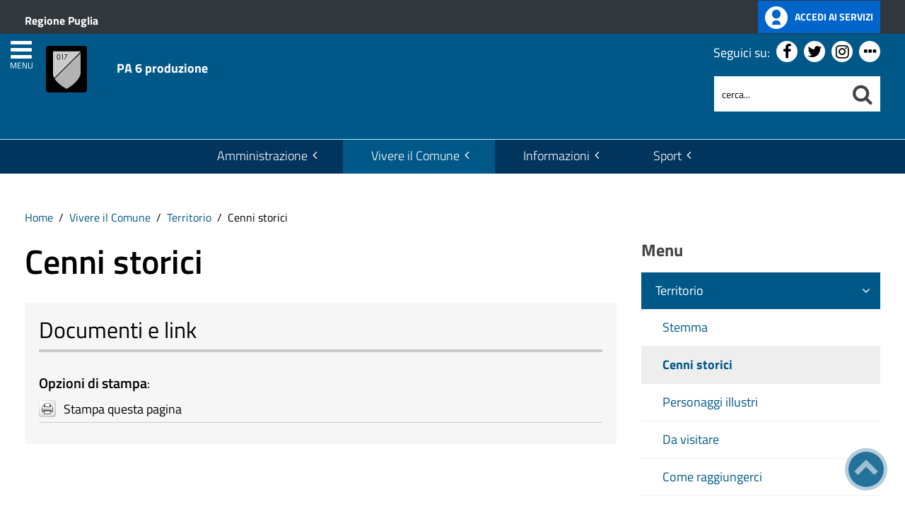

--- FILE ---
content_type: text/html; charset=utf-8
request_url: https://comune.patu.le.it/vivere-il-comune/territorio/cenni-storici.html
body_size: 17094
content:
 <!DOCTYPE HTML>
<html lang="it-it" dir="ltr"  data-config='{"twitter":0,"plusone":0,"facebook":0,"style":"blue-base"}'><head>
<!--<meta charset="<?//php echo $this['system']->document->getCharset(); ?>"> -->
<meta http-equiv="X-UA-Compatible" content="IE=edge">
<meta name="viewport" content="width=device-width, initial-scale=1">
<meta charset="utf-8" />
	<base href="https://comune.patu.le.it/vivere-il-comune/territorio/cenni-storici.html" />
	<meta name="keywords" content="Notizie, eventi, attività amministrativa, contatti" />
	<meta name="author" content="Assistenza Tecnica Clio" />
	<meta name="description" content="Sito istituzionale dell'Ente" />
	<meta name="generator" content="Joomla! - Open Source Content Management" />
	<title>PA 6 produzione - Cenni storici</title>
	<link href="https://comune.patu.le.it/vivere-il-comune/territorio/cenni-storici.html" rel="canonical" />
	<link href="https://comune.patu.le.it/component/search/?Itemid=1279&amp;format=opensearch" rel="search" title="Cerca nel sito" type="application/opensearchdescription+xml" />
	<link href="https://comune.patu.le.it/component/search/?Itemid=1427&amp;format=opensearch" rel="search" title="Cerca nel sito" type="application/opensearchdescription+xml" />
	<link href="/templates/yoo_master2/favicon.ico" rel="shortcut icon" type="image/vnd.microsoft.icon" />
	<link href="/media/zoo/applications/cookbook/templates/custom/assets/css/zoo.css?ver=20210216" rel="stylesheet" />
	<link href="/media/zoo/custom_elements/itemprint/assets/css/itemprint.css?ver=20210216" rel="stylesheet" />
	<link href="/plugins/system/screenreader/screenreader/libraries/controller/css/accessible.css" rel="stylesheet" />
	<link href="/plugins/system/jce/css/content.css?badb4208be409b1335b815dde676300e" rel="stylesheet" />
	<link href="/plugins/system/zlframework/zlframework/vendor/zlux/css/zlux.min.css?ver=20210216" rel="stylesheet" />
	<link href="https://comune.patu.le.it/media/com_acymailing/css/module_default.css?v=1638545247" rel="stylesheet" />
	<link href="/plugins/system/gdpr/assets/css/cookieconsent.min.css" rel="stylesheet" />
	<link href="/plugins/system/gdpr/assets/css/jquery.fancybox.min.css" rel="stylesheet" />
	<style>
#accessibility-links #text_plugin{width:80px;}div.cc-window.cc-floating{max-width:32em}@media(max-width: 639px){div.cc-window.cc-floating:not(.cc-center){max-width: none}}div.cc-window, span.cc-cookie-settings-toggler{font-size:16px}div.cc-revoke{font-size:16px}div.cc-settings-label,span.cc-cookie-settings-toggle{font-size:14px}div.cc-window.cc-banner{padding:1em 1.8em}div.cc-window.cc-floating{padding:2em 1.8em}input.cc-cookie-checkbox+span:before, input.cc-cookie-checkbox+span:after{border-radius:1px}div.cc-center,div.cc-floating,div.cc-checkbox-container,div.gdpr-fancybox-container div.fancybox-content,ul.cc-cookie-category-list li,fieldset.cc-service-list-title legend{border-radius:5px}div.cc-window a.cc-btn,span.cc-cookie-settings-toggle{border-radius:2px}
	</style>
	<script type="application/json" class="joomla-script-options new">{"csrf.token":"46b08a66ead5c36158ca6f9cb6e6548a","system.paths":{"root":"","base":""}}</script>
	<script src="/media/jui/js/jquery.min.js?7bf29f024889b077a22ba0bef048ecb6"></script>
	<script src="/media/jui/js/jquery-noconflict.js?7bf29f024889b077a22ba0bef048ecb6"></script>
	<script src="/media/jui/js/jquery-migrate.min.js?7bf29f024889b077a22ba0bef048ecb6"></script>
	<script src="/media/zoo/assets/js/responsive.js?ver=20210216"></script>
	<script src="/components/com_zoo/assets/js/default.js?ver=20210216"></script>
	<script src="/media/system/js/mootools-core.js?7bf29f024889b077a22ba0bef048ecb6"></script>
	<script src="/media/system/js/core.js?7bf29f024889b077a22ba0bef048ecb6"></script>
	<script src="/media/system/js/modal.js?7bf29f024889b077a22ba0bef048ecb6"></script>
	<script src="/plugins/system/screenreader/screenreader/languages/it-IT.js"></script>
	<script src="/plugins/system/screenreader/screenreader/libraries/tts/soundmanager/soundmanager2.js"></script>
	<script src="/plugins/system/screenreader/screenreader/libraries/tts/responsivevoice.js" defer></script>
	<script src="/plugins/system/screenreader/screenreader/libraries/tts/tts.js" defer></script>
	<script src="/plugins/system/screenreader/screenreader/libraries/controller/controller.js" defer></script>
	<script src="/templates/yoo_master2/warp/vendor/uikit/js/uikit.js?ver=20210216"></script>
	<script src="/plugins/system/zlframework/zlframework/vendor/zlux/js/zlux.min.js?ver=20210216"></script>
	<script src="https://comune.patu.le.it/media/com_acymailing/js/acymailing_module.js?v=51024" async></script>
	<script src="/media/jui/js/bootstrap.min.js?7bf29f024889b077a22ba0bef048ecb6"></script>
	<script src="/plugins/system/gdpr/assets/js/jquery.fancybox.min.js" defer></script>
	<script src="/plugins/system/gdpr/assets/js/cookieconsent.min.js" defer></script>
	<script src="/plugins/system/gdpr/assets/js/init.js" defer></script>
	<script src="/media/widgetkit/uikit2-1e5a1b18.js"></script>
	<script src="/media/widgetkit/wk-scripts-6dc414d2.js"></script>
	<script>

		jQuery(function($) {
			SqueezeBox.initialize({});
			initSqueezeBox();
			$(document).on('subform-row-add', initSqueezeBox);

			function initSqueezeBox(event, container)
			{
				SqueezeBox.assign($(container || document).find('a.modal-button').get(), {
					parse: 'rel'
				});
			}
		});

		window.jModalClose = function () {
			SqueezeBox.close();
		};

		// Add extra modal close functionality for tinyMCE-based editors
		document.onreadystatechange = function () {
			if (document.readyState == 'interactive' && typeof tinyMCE != 'undefined' && tinyMCE)
			{
				if (typeof window.jModalClose_no_tinyMCE === 'undefined')
				{
					window.jModalClose_no_tinyMCE = typeof(jModalClose) == 'function'  ?  jModalClose  :  false;

					jModalClose = function () {
						if (window.jModalClose_no_tinyMCE) window.jModalClose_no_tinyMCE.apply(this, arguments);
						tinyMCE.activeEditor.windowManager.close();
					};
				}

				if (typeof window.SqueezeBoxClose_no_tinyMCE === 'undefined')
				{
					if (typeof(SqueezeBox) == 'undefined')  SqueezeBox = {};
					window.SqueezeBoxClose_no_tinyMCE = typeof(SqueezeBox.close) == 'function'  ?  SqueezeBox.close  :  false;

					SqueezeBox.close = function () {
						if (window.SqueezeBoxClose_no_tinyMCE)  window.SqueezeBoxClose_no_tinyMCE.apply(this, arguments);
						tinyMCE.activeEditor.windowManager.close();
					};
				}
			}
		};
		window.soundManager.url = 'https://comune.patu.le.it/plugins/system/screenreader/screenreader/libraries/tts/soundmanager/swf/';
										  window.soundManager.debugMode = false;  
										  window.soundManager.defaultOptions.volume = 80;var screenReaderConfigOptions = {	baseURI: 'https://comune.patu.le.it/',
																			token: '2de3046df97b2312d4e7e5ca3d025c7a',
																			langCode: 'it',
																			chunkLength: 200,
																			screenReaderVolume: '80',
																			screenReaderVoiceSpeed: 'normal',
																			position: 'topright',
																			scrolling: 'fixed',
																			targetAppendto: 'html',
																			targetAppendMode: 'bottom',
																			preload: 1,
																			autoBackgroundColor: 1,
																			readPage: 1,
																			readChildNodes: 1,
																			ieHighContrast: 1,
																			ieHighContrastAdvanced: 1,
																			selectedStorage: 'session',
																			gtranslateIntegration: 0,
																			readElementsHovering: 0,
																			elementsHoveringSelector: 'p',
																			selectMainpageareaText: 1,
																			excludeScripts: 1,
																			readImages: 0,
																			readImagesAttribute: 'alt',
																			readImagesOrdering: 'before',
																			readImagesHovering: 0,
																			mainpageSelector: '*[id=tm-content],*[id=notizia-evidenza]',
																			showlabel: 1,
																			labeltext: 'Screen Reader',
																			screenreaderIcon: 'audio',
																			screenreader: 1,
																			highcontrast: 1,
																			highcontrastAlternate: 1,
																			colorHue: 180,
																			colorBrightness: 6,
																			rootTarget: 1,
																			dyslexicFont: 1,
																			grayHues: 1,
																			spacingSize: 1,
																			spacingSizeMin: 0,
																			spacingSizeMax: 10,
																			bigCursor: 1,
																			readingGuides: 1,
																			readability: 1,
																			readabilitySelector: 'div.item-page,#content,div[itemprop=articleBody],div.item-content',
																			hideImages: 0,
																			fontsizeMinimizedToolbar: 0,
																			hoverMinimizedToolbar: 0,
																			fontsize: 1,
																			fontsizeDefault: 150,
																			fontsizeMin: 50,
																			fontsizeMax: 200,
																			fontsizeSelector: '',
																			fontSizeHeadersIncrement: 20,
																			toolbarBgcolor: '#eeeeee',
																			template: 'accessible.css',
																			templateOrientation: 'vertical',
																			accesskey_play: 'P',
																			accesskey_pause: 'E',
																			accesskey_stop: 'S',
																			accesskey_increase: 'O',
																			accesskey_decrease: 'U',
																			accesskey_reset: 'R',
																			accesskey_highcontrast: 'H',
																			accesskey_highcontrast2: 'J',
																			accesskey_highcontrast3: 'K',
																			accesskey_dyslexic: 'D',
																			accesskey_grayhues: 'G',
																			accesskey_spacingsize_increase: 'M',
																			accesskey_spacingsize_decrease: 'N',
																			accesskey_bigcursor: 'W',
																			accesskey_reading_guides: 'V',
																			accesskey_readability: 'Q',
																			accesskey_hideimages: 'F',
																			accesskey_skiptocontents: 'C',
																			accesskey_minimized: 'L',
																			volume_accesskeys: 1,
																			accesskey_increase_volume: '+',
																			accesskey_decrease_volume: '-',
																			readerEngine: 'proxy_responsive',
																			useMobileReaderEngine: 0,
																			mobileReaderEngine: 'proxy_responsive',
																			proxyResponsiveApikey: 'YkiNlVQr',
																			hideOnMobile: 0,
																			useMinimizedToolbar: 1,
																			statusMinimizedToolbar: 'closed',
																			minimizedToolbarOnlyMobile: 0,
																			showSkipToContents: 1,
																			skipToContentsSelector: '',
																			removeLinksTarget: 0,
																			resetButtonBehavior: 'fontsize'
																		};zlux.url.push({"zlfw":"plugins\/system\/zlframework\/zlframework\/","zlux":"plugins\/system\/zlframework\/zlframework\/vendor\/zlux\/","ajax":"https:\/\/comune.patu.le.it\/index.php?option=com_zoo&format=raw&46b08a66ead5c36158ca6f9cb6e6548a=1","root":"https:\/\/comune.patu.le.it\/","root_path":""});zlux.lang.push({"APPLY_FILTERS":"Vedi ed applica i filtri disponibili","REFRESH":"Aggiorna","DELETE":"Elimina","RENAME":"Rinomina","NAME":"Nome","TYPE":"Tiplogia","SIZE":"Grandezza","CONFIRM":"Conferma","AUTHOR":"Autore","CREATED":"Creato","ACCESS":"Accesso","ROUTE":"Percorso","ROOT":"Root","SOMETHING_WENT_WRONG":"Qualcosa \u00e8 andato storto, l'operazione non \u00e8 stata eseguita.","STORAGE_PARAM_MISSING":"Parametro 'Storage' mancante, impostato in predefinito come 'local'","INPUT_THE_NEW_NAME":"Inserisci il nuovo nome","DELETE_THIS_FILE":"Stai per eliminare questo file","DELETE_THIS_FOLDER":"Stai per eliminare questa cartella","FOLDER_NAME":"Nome Cartella","EMPTY_FOLDER":"La cartella \u00e8 vuota","ADD_NEW_FILES":"Aggiungi nuovi files da caricare","START_UPLOADING":"Comincia a caricare","CANCEL_CURRENT_UPLOAD":"Cancella i lcaricamento in corso","NEW_FOLDER":"Crea una nuova cartella","UPLOAD_FILES":"Carica i file alla cartella corrente","DROP_FILES":"Trascina i files qui <br \/>o <a class=\"%s\" href=\"#\">sfoglia e sceglili<\/a>","FILE_EXT_ERROR":"File: %s","FILE_SIZE_ERROR":"File troppo grande. <br \/> Il file eccede la grandezza massima di %s","RUNTIME_MEMORY_ERROR":"Runtime ha utilizzato troppa memoria.","S3_BUCKET_PERIOD_ERROR":"Il nome non pu\u00f2 contenere punti (.)","S3_BUCKET_MISSCONFIG_ERROR":"Qualche configurazione non \u00e8 corretta nel Bucket. Controlla i permessi CORS. se il bucket \u00e8 stato creato recentemente devono passare 24h.","UPLOAD_URL_ERROR":"L'URL di upload \u00e8 sbagliato o \u00e8 inesistente","File extension error.":"PLG_ZLFRAMEWORK_FLP_FILE_EXTENSION_ERROR","File size error.":"PLG_ZLFRAMEWORK_FLP_FILE_SIZE_ERROR","File count error.":"PLG_ZLFRAMEWORK_FLP_FILE_COUNT_ERROR","IM_NO_ITEMS_FOUND":"Nessun oggetto trovato","IM_PAGINATION_INFO":"Showing _START_ to _END_ of _TOTAL_ items","IM_FILTER_BY_APP":"Filtra per App","IM_FILTER_BY_TYPE":"Filtra per Tipologia","IM_FILTER_BY_CATEGORY":"Filtra per Categoria","IM_FILTER_BY_TAG":"Filtra per Tag"});	if(typeof acymailingModule == 'undefined'){
				var acymailingModule = [];
			}
			
			acymailingModule['emailRegex'] = /^[a-z0-9!#$%&\'*+\/=?^_`{|}~-]+(?:\.[a-z0-9!#$%&\'*+\/=?^_`{|}~-]+)*\@([a-z0-9-]+\.)+[a-z0-9]{2,20}$/i;

			acymailingModule['NAMECAPTION'] = 'Nome';
			acymailingModule['NAME_MISSING'] = 'Inserisci il tuo nome.';
			acymailingModule['EMAILCAPTION'] = 'Email';
			acymailingModule['VALID_EMAIL'] = 'Inserisci un indirizzo email valido.';
			acymailingModule['ACCEPT_TERMS'] = 'Leggi le note sulla Privacy e sui Termini di Utilizzo';
			acymailingModule['CAPTCHA_MISSING'] = 'Inserisci il codice di sicurezza visualizzato nell\'immagine';
			acymailingModule['NO_LIST_SELECTED'] = 'Si prega di selezionare le liste a cui si desidera iscriversi';
		
		acymailingModule['level'] = 'enterprise';
		acymailingModule['reqFieldsformAcymailing10721'] = Array('name','html');
		acymailingModule['validFieldsformAcymailing10721'] = Array('Inserisci un valore per il campo Nome','Inserisci un valore per il campo Ricezione');
acymailingModule['excludeValuesformAcymailing10721'] = [];
acymailingModule['excludeValuesformAcymailing10721']['name'] = 'Nome';
acymailingModule['excludeValuesformAcymailing10721']['email'] = 'Email';
var gdprConfigurationOptions = { complianceType: 'opt-in',
																			  cookieConsentLifetime: 365,
																			  cookieConsentSamesitePolicy: 'Lax',
																			  cookieConsentSecure: 1,
																			  disableFirstReload: 0,
																	  		  blockJoomlaSessionCookie: 1,
																			  blockExternalCookiesDomains: 1,
																			  externalAdvancedBlockingModeCustomAttribute: '',
																			  allowedCookies: '',
																			  blockCookieDefine: 0,
																			  autoAcceptOnNextPage: 0,
																			  revokable: 1,
																			  lawByCountry: 0,
																			  checkboxLawByCountry: 0,
																			  blockPrivacyPolicy: 0,
																			  cacheGeolocationCountry: 0,
																			  countryAcceptReloadTimeout: 1000,
																			  usaCCPARegions: null,
																			  dismissOnScroll: 0,
																			  dismissOnTimeout: 0,
																			  containerSelector: 'body',
																			  hideOnMobileDevices: 0,
																			  autoFloatingOnMobile: 0,
																			  autoFloatingOnMobileThreshold: 1024,
																			  autoRedirectOnDecline: 0,
																			  autoRedirectOnDeclineLink: '',
																			  showReloadMsg: 0,
																			  showReloadMsgText: 'Applicazione preferenze e caricamento della pagina...',
																			  defaultClosedToolbar: 0,
																			  toolbarLayout: 'basic',
																			  toolbarTheme: 'block',
																			  toolbarButtonsTheme: 'allow_first',
																			  revocableToolbarTheme: 'basic',
																			  toolbarPosition: 'bottom-right',
																			  toolbarCenterTheme: 'extended',
																			  revokePosition: 'revoke-top',
																			  toolbarPositionmentType: 1,
																			  positionCenterSimpleBackdrop: 0,
																			  positionCenterBlurEffect: 0,
																			  preventPageScrolling: 0,
																			  popupEffect: 'fade',
																			  popupBackground: '#000000',
																			  popupText: '#ffffff',
																			  popupLink: '#ffffff',
																			  buttonBackground: '#ffffff',
																			  buttonBorder: '#ffffff',
																			  buttonText: '#000000',
																			  highlightOpacity: '80',
																			  highlightBackground: '#333333',
																			  highlightBorder: '#ffffff',
																			  highlightText: '#ffffff',
																			  highlightDismissBackground: '#333333',
																		  	  highlightDismissBorder: '#ffffff',
																		 	  highlightDismissText: '#ffffff',
																			  hideRevokableButton: 0,
																			  hideRevokableButtonOnscroll: 0,
																			  customRevokableButton: 1,
																			  customRevokableButtonAction: 0,
																			  headerText: '<p>Questo sito utilizza cookie</p>',
																			  messageText: 'Questo sito web utilizza i cookie per migliorare la tua esperienza di navigazione.',
																			  denyMessageEnabled: 0, 
																			  denyMessage: 'Hai rifiutato i cookie, per assicurarti una migliore esperienza di navigazione raccomandiamo di consentire l\'uso dei cookie.',
																			  placeholderBlockedResources: 1, 
																			  placeholderBlockedResourcesAction: 'open',
																	  		  placeholderBlockedResourcesText: 'E\' necessario accettare i cookie e ricaricare la pagina per visualizzare questo contenuto',
																			  placeholderIndividualBlockedResourcesText: 'E\' necessario accettare i cookie da {domain} e ricaricare la pagina per visualizzare questo contenuto',
																			  placeholderIndividualBlockedResourcesAction: 0,
																			  placeholderOnpageUnlock: 1,
																			  scriptsOnpageUnlock: 0,
																			  dismissText: 'Ho capito.',
																			  allowText: 'Configura',
																			  denyText: 'Rifiuta tutto',
																			  cookiePolicyLinkText: 'Cookie policy',
																			  cookiePolicyLink: '/cookie-policy',
																			  cookiePolicyRevocableTabText: 'Cookie policy',
																			  privacyPolicyLinkText: 'Privacy policy',
																			  privacyPolicyLink: '/privacy-policy',
																			  enableGdprBulkConsent: 0,
																			  enableCustomScriptExecGeneric: 0,
																			  customScriptExecGeneric: '',
																			  categoriesCheckboxTemplate: 'cc-checkboxes-light',
																			  toggleCookieSettings: 1,
																			  toggleCookieSettingsLinkedView: 0,
 																			  toggleCookieSettingsLinkedViewSefLink: '/component/gdpr/',
																	  		  toggleCookieSettingsText: '<span class="cc-cookie-settings-toggle">Personalizza <span class="cc-cookie-settings-toggler">&#x25EE;</span></span>',
																			  toggleCookieSettingsButtonBackground: '#333333',
																			  toggleCookieSettingsButtonBorder: '#ffffff',
																			  toggleCookieSettingsButtonText: '#ffffff',
																			  showLinks: 1,
																			  blankLinks: '_blank',
																			  autoOpenPrivacyPolicy: 0,
																			  openAlwaysDeclined: 1,
																			  cookieSettingsLabel: 'Configurazione cookie',
															  				  cookieSettingsDesc: 'Scegli quale tipologia di cookie vuoi disabilitare. Clicca sulla categoria per maggiore informazioni',
																			  cookieCategory1Enable: 1,
																			  cookieCategory1Name: 'Necessari',
																			  cookieCategory1Locked: 1,
																			  cookieCategory2Enable: 1,
																			  cookieCategory2Name: 'Preferenze',
																			  cookieCategory2Locked: 0,
																			  cookieCategory3Enable: 1,
																			  cookieCategory3Name: 'Statistiche',
																			  cookieCategory3Locked: 0,
																			  cookieCategory4Enable: 1,
																			  cookieCategory4Name: 'Marketing',
																			  cookieCategory4Locked: 0,
																			  cookieCategoriesDescriptions: {},
																			  alwaysReloadAfterCategoriesChange: 1,
																			  preserveLockedCategories: 1,
																			  reloadOnfirstDeclineall: 0,
																			  trackExistingCheckboxSelectors: '',
															  		  		  trackExistingCheckboxConsentLogsFormfields: 'name,email,subject,message',
																			  allowallShowbutton: 1,
																			  allowallText: 'Accetta tutto',
																			  allowallButtonBackground: '#ffffff',
																			  allowallButtonBorder: '#ffffff',
																			  allowallButtonText: '#000000',
																			  allowallButtonTimingAjax: 'fast',
																			  includeAcceptButton: 1,
																			  trackConsentDate: 0,
																			  optoutIndividualResources: 1,
																			  blockIndividualResourcesServerside: 0,
																			  disableSwitchersOptoutCategory: 0,
																			  allowallIndividualResources: 1,
																			  blockLocalStorage: 0,
																			  blockSessionStorage: 0,
																			  externalAdvancedBlockingModeTags: 'iframe,script,img,source',
																			  enableCustomScriptExecCategory1: 0,
																			  customScriptExecCategory1: '',
																			  enableCustomScriptExecCategory2: 0,
																			  customScriptExecCategory2: '',
																			  enableCustomScriptExecCategory3: 0,
																			  customScriptExecCategory3: '',
																			  enableCustomScriptExecCategory4: 0,
																			  customScriptExecCategory4: '',
																			  debugMode: 0
																		};var gdpr_ajax_livesite='https://comune.patu.le.it/';var gdpr_enable_log_cookie_consent=1;var gdprUseCookieCategories=1;var gdpr_ajaxendpoint_cookie_category_desc='https://comune.patu.le.it/index.php?option=com_gdpr&task=user.getCookieCategoryDescription&format=raw';var gdprCookieCategoryDisabled2=1;var gdprCookieCategoryDisabled3=1;var gdprCookieCategoryDisabled4=1;var gdprJSessCook='9abebb8d03aabbc06a3269107dab0af2';var gdprJSessVal='5o7nm7aokocjo1rbd1ksu5cctk';var gdprJAdminSessCook='c699e3f3d4adb3301d6e830b4be9288d';var gdprPropagateCategoriesSession=1;var gdprAlwaysPropagateCategoriesSession=1;var gdprFancyboxWidth=700;var gdprFancyboxHeight=800;var gdprCloseText='Chiudi';function do_nothing() { return; }GOOGLE_MAPS_API_KEY = "AIzaSyBpqoyAj5LxSIQ_JtZdGFeSsAM5TfTiS0U";
	</script>
	<meta property="og:url" content="https://comune.patu.le.it/vivere-il-comune/territorio/cenni-storici.html" />

<link rel="apple-touch-icon-precomposed" href="/templates/yoo_master2/apple_touch_icon.png">
<link rel="stylesheet" href="/templates/yoo_master2/css/bootstrap.css">
<link rel="stylesheet" href="/templates/yoo_master2/css/theme.css">
<script src="/templates/yoo_master2/warp/vendor/uikit/js/uikit.js"></script>
<script src="/templates/yoo_master2/warp/vendor/uikit/js/components/autocomplete.js"></script>
<script src="/templates/yoo_master2/warp/vendor/uikit/js/components/search.js"></script>
<script src="/templates/yoo_master2/warp/vendor/uikit/js/components/tooltip.js"></script>
<script src="/templates/yoo_master2/warp/js/social.js"></script>
<script src="/templates/yoo_master2/js/theme.js"></script>
<link rel="stylesheet" href="/templates/yoo_master2/css/template.css">
<link rel="stylesheet/less" href="/templates/yoo_master2/styles/blue-base/css/custom.less">
<link rel="stylesheet" href="/templates/yoo_master2/css/custom.css">
<!-- link rel="stylesheet" href="/templates/yoo_master2/css/template.css">-->
<link rel="stylesheet" href="/templates/yoo_master2/css/custom.css">
<script src="/templates/yoo_master2/js/less-1.5.0.min.js"></script>

</head>

<body class="tm-sidebar-b-right tm-sidebars-1 tm-noblog">
<header id="sp-header" class="menu-fixed-out">


   
	<section id="preheader" class="preheader">
     <div class="accessibilita">Menu superiore</div>
		<div class="uk-container uk-container-center">
		
								<div class="tm-toolbar uk-clearfix">
		
										<div class="uk-float-left"><div class="uk-panel">
	<p><a href="https://www.regione.puglia.it/" title="Ente di appartenenza: Regione Puglia">Regione Puglia</a></p></div></div>
							
										<div class="uk-float-right"><div class="uk-panel">
	<p><a href="#" class="button-spid" title="accedi ai servizi online"> <img src="https://pa6.produzione.clio.it/images/template/spid_logo.png" alt="Accedi ai servizi online" width="32" height="32"/> <span>Accedi ai servizi</span> </a></p></div></div>
							
				</div>
								
		</div>
	</section>	
	
	
				 <div class="accessibilita">Menu a scomparsa</div>
            <div class="burger-clio">
				<a href="#offcanvas" class="uk-navbar-toggle" data-uk-offcanvas title="apri menu burger"><div class="accessibilita">Apri menu burger</div></a>
			 	<a href="#offcanvas" data-uk-offcanvas title="menu burger"><span>MENU</span></a>
			</div>
	
	<div class="uk-container uk-container-center">
					<div class="tm-headerbar uk-clearfix">
				
					                        
                                                    <a class="tm-logo" href="https://comune.patu.le.it" aria-label="Stemma PA 6 produzione">
                                
	<div><img src="/templates/yoo_master2/img/logo-demo-neutral.png" alt="Stemma PA 6 produzione" width="100" height="100" /><span>PA 6 produzione</span></div><!--span class="accessibilita">Stemma dell'Ente</span-->
                            </a>
                        					
					
										
                    
                    
                    <div class="header-right uk-width-1-5">
						<div class="uk-panel hidden-phone nascondi social-top">
	<p class="uk-margin-bottom">Seguici su: <a href="https://www.facebook.com" title="Seguici su Facebook"><em class="uk-icon-facebook"><span class="accessibilita">Facebook</span></em></a> <a href="#" title="Seguici su Twitter"><em class="uk-icon-twitter"><span class="accessibilita">Twitter</span></em></a> <a href="#" title="Seguici su Instagram"><em class="uk-icon-instagram"><span class="accessibilita">Instagram</span></em></a> <a href="#tm-bottom-c" title="Tutti i Social"><em class="uk-icon-ellipsis-h"><span class="accessibilita">Tutti i Social</span></em></a></p></div>
<div class="uk-panel hidden-phone">
<form id="search-98-696d568c5d805" class="uk-search" action="/vivere-il-comune/territorio/cenni-storici.html" method="post" data-uk-search="{'source': '/component/search/?tmpl=raw&amp;type=json&amp;ordering=&amp;searchphrase=all', 'param': 'searchword', 'msgResultsHeader': 'Risultati della ricerca', 'msgMoreResults': 'Altri risultati', 'msgNoResults': 'Nessun risultato trovato', flipDropdown: 1}">
	
   
    <label for="searchword"><span class="accessibilita">Cerca nel sito mobile</span></label>
    <input type="text" name="searchword" id="searchword" class="uk-search-field" placeholder="cerca..." /> 
	
    <input type="hidden" name="task"   value="search" />
	<input type="hidden" name="option" value="com_search" />
    
   <input type="submit" name="Itemid" value="1427" />
</form>
</div>						<!--<div class="uk-search visible-phone">
						
						</div>-->
						<div class="uk-search visible-phone" onClick="changeClass();" onKeyUp="changeClass();" id="first_name" tabindex="0"></div>
					</div>		
			</div>
			</div>
	
	

<script> 
function changeClass(){
    var NAME = document.getElementById("tm-top-a");
    var currentClass = NAME.className;
    if (currentClass == "tm-top-a uk-grid nascondi-cerca") { // Check the current class name
        NAME.className = "tm-top-a uk-grid visualizza-cerca";   // Set other class name
    } else {
        NAME.className = "tm-top-a uk-grid nascondi-cerca";  // Otherwise, use `second_name`
    }
}   
</script>
			<nav id="menu-pa" class="tm-navbar uk-navbar hidden-phone">
			<div class="uk-container uk-container-center">
				
									<ul role="menu" title="Menu" class="uk-navbar-nav uk-nav-parent-icon uk-hidden-small">
	

<li role="menuitem" class="uk-parent" data-uk-dropdown="{'mode':'click'}" aria-haspopup="true" aria-expanded="false"><a href="#" title="Amministrazione" class="">Amministrazione</a><div class="uk-dropdown uk-dropdown-navbar uk-dropdown-width-3"><div class="uk-grid uk-dropdown-grid"><div class="uk-width-1-3"><ul role="menu" class="uk-nav uk-nav-navbar"><li role="menuitem" class="uk-parent"><a href="#" title="Accesso rapido" class="">Accesso rapido</a><ul role="menu" class="uk-nav-sub"><li role="menuitem" aria-label="Albo Pretorio test"><a href="/amministrazione/accesso-rapido/albo-pretorio.html" title="Albo Pretorio test" class="clio-list3">Albo Pretorio test</a></li><li role="menuitem" aria-label="Amministrazione Trasparente"><a href="/amministrazione/accesso-rapido/trasparenza-amministrativa.html" title="Amministrazione Trasparente" class="trasp" accesskey="t">Amministrazione Trasparente</a></li><li role="menuitem" aria-label="Ufficio Relazioni con il Pubblico"><a href="/amministrazione/ente/organigramma/item/ufficio-u-r-p.html" title="Ufficio Relazioni con il Pubblico" class="clio-list3">Ufficio Relazioni con il Pubblico</a></li><li role="menuitem" aria-label="Posta Elettronica Certificata"><a href="/amministrazione/accesso-rapido/posta-elettronica-certificata.html" title="Posta Elettronica Certificata" class="clio-list3">Posta Elettronica Certificata</a></li><li role="menuitem" aria-label="Come fare per"><a href="/amministrazione/accesso-rapido/come-fare-per.html" title="Come fare per" class="clio-list3">Come fare per</a></li><li role="menuitem" aria-label="Guida ai servizi"><a href="/amministrazione/accesso-rapido/guida-ai-servizi.html" title="Guida ai servizi" class="clio-list3">Guida ai servizi</a></li><li role="menuitem" aria-label="Albi professionali"><a href="/amministrazione/accesso-rapido/albi-professionali.html" title="Albi professionali" class="clio-list3">Albi professionali</a></li><li role="menuitem" aria-label="Emergenza sanitaria"><a href="#" title="Emergenza sanitaria" class="clio-list3">Emergenza sanitaria</a></li></ul></li></ul></div><div class="uk-width-1-3"><ul class="uk-nav uk-nav-navbar" role="menu"><li role="menuitem" class="uk-parent"><a href="#" title="Ente" class="">Ente</a><ul role="menu" class="uk-nav-sub"><li role="menuitem" aria-label="Statuto"><a href="/amministrazione/ente/statuto-comunale.html" title="Statuto" class="">Statuto</a></li><li role="menuitem" aria-label="Sindaco"><a href="/amministrazione/ente/sindaco.html" title="Sindaco" class="">Sindaco</a></li><li role="menuitem" aria-label="Giunta Comunale"><a href="/amministrazione/ente/giunta-comunale.html" title="Giunta Comunale" class="">Giunta Comunale</a></li><li role="menuitem" aria-label="Consiglio Comunale"><a href="/amministrazione/ente/consiglio-comunale.html" title="Consiglio Comunale" class="">Consiglio Comunale</a></li><li role="menuitem" aria-label="Segretario generale"><a href="/amministrazione/ente/segretario-generale.html" title="Segretario generale" class="">Segretario generale</a></li><li role="menuitem" aria-label="Organigramma"><a href="/amministrazione/ente/organigramma.html" title="Organigramma" class="">Organigramma</a></li><li role="menuitem" aria-label="Orari uffici"><a href="/amministrazione/ente/orari-company.html" title="Orari uffici" class="">Orari uffici</a></li><li role="menuitem" aria-label="Storico amministrazioni"><a href="/amministrazione/ente/storico-amministrazioni.html" title="Storico amministrazioni" class="">Storico amministrazioni</a></li><li role="menuitem" aria-label="Commissioni, comitati e consulte"><a href="/amministrazione/ente/commissioni-comunali.html" title="Commissioni, comitati e consulte" class="">Commissioni, comitati e consulte</a></li><li role="menuitem" aria-label="Conferenze di Servizi e Accordi di programma"><a href="/amministrazione/ente/conferenze-di-servizi.html" title="Conferenze di Servizi e Accordi di programma" class="">Conferenze di Servizi e Accordi di programma</a></li><li role="menuitem" aria-label="Assemblea, CDA, Collegio"><a href="/amministrazione/ente/assemblea-cda-collegio.html" title="Assemblea, CDA, Collegio" class="">Assemblea, CDA, Collegio</a></li><li role="menuitem" aria-label="Gestione commissariale"><a href="/amministrazione/ente/gestione-commissariale.html" title="Gestione commissariale" class="">Gestione commissariale</a></li><li role="menuitem" aria-label="Organo Straordinario di Liquidazione"><a href="/amministrazione/ente/organo-straordinario-di-liquidazione.html" title="Organo Straordinario di Liquidazione" class="">Organo Straordinario di Liquidazione</a></li><li role="menuitem" aria-label="Elezioni trasparenti"><a href="/amministrazione/ente/elezioni-trasparenti.html" title="Elezioni trasparenti" class="">Elezioni trasparenti</a></li></ul></li></ul></div><div class="uk-width-1-3"><ul class="uk-nav uk-nav-navbar" role="menu"><li role="menuitem" class="uk-parent"><a href="#" title="Atti e pubblicazioni" class="">Atti e pubblicazioni</a><ul role="menu" class="uk-nav-sub"><li role="menuitem" aria-label="Autocertificazione"><a href="/amministrazione/attivita/certificati.html" title="Autocertificazione" class="">Autocertificazione</a></li><li role="menuitem" aria-label="Atti del Commissario"><a href="/amministrazione/attivita/atti-del-commissario.html" title="Atti del Commissario" class="">Atti del Commissario</a></li><li role="menuitem" aria-label="Atti del Consiglio"><a href="/amministrazione/attivita/atti-del-consiglio.html" title="Atti del Consiglio" class="">Atti del Consiglio</a></li><li role="menuitem" aria-label="Atti dell'Organo straordinario di liquidazione"><a href="/amministrazione/attivita/atti-dell-organo-straordinario-di-liquidazione.html" title="Atti dell'Organo straordinario di liquidazione" class="">Atti dell'Organo straordinario di liquidazione</a></li><li role="menuitem" aria-label="Avvisi pubblici"><a href="/amministrazione/attivita/avvisi-pubblici.html" title="Avvisi pubblici" accesskey="v" class="clio-list2">Avvisi pubblici</a></li><li role="menuitem" aria-label="Bandi di concorso"><a href="/amministrazione/attivita/concorsi.html" title="Bandi di concorso" class="">Bandi di concorso</a></li><li role="menuitem" aria-label="Bandi di gara e contratti"><a href="/amministrazione/attivita/bandi-di-gara-e-contratti.html" title="Bandi di gara e contratti" accesskey="b" class="clio-list2">Bandi di gara e contratti</a></li><li role="menuitem" aria-label="Circolari"><a href="/amministrazione/attivita/circolari.html" title="Circolari" class="">Circolari</a></li><li role="menuitem" aria-label="Convenzioni"><a href="/amministrazione/attivita/convenzioni.html" title="Convenzioni" class="">Convenzioni</a></li><li role="menuitem" aria-label="Delibere di Consiglio"><a href="/amministrazione/attivita/delibere-di-consiglio.html" title="Delibere di Consiglio" class="">Delibere di Consiglio</a></li><li role="menuitem" aria-label="Delibere di Giunta"><a href="/amministrazione/attivita/delibere-di-giunta.html" title="Delibere di Giunta" class="">Delibere di Giunta</a></li><li role="menuitem" aria-label="Determine"><a href="/amministrazione/attivita/determine.html" title="Determine" class="">Determine</a></li><li role="menuitem" aria-label="Delibere del Presidente / di Assemblea"><a href="/amministrazione/attivita/delibere-del-presidente-di-assemblea.html" title="Delibere del Presidente / di Assemblea" class="">Delibere del Presidente / di Assemblea</a></li><li role="menuitem" aria-label="Modulistica"><a href="/amministrazione/attivita/modulistica.html" title="Modulistica" accesskey="m" class="clio-list2">Modulistica</a></li><li role="menuitem" aria-label="Ordinanze e decreti"><a href="/amministrazione/attivita/ordinanze.html" title="Ordinanze e decreti" class="">Ordinanze e decreti</a></li><li role="menuitem" aria-label="Protocolli"><a href="/amministrazione/attivita/protocolli.html" title="Protocolli" class="">Protocolli</a></li><li role="menuitem" aria-label="Regolamenti"><a href="/amministrazione/attivita/statuto-e-regolamenti.html" title="Regolamenti" class="">Regolamenti</a></li><li role="menuitem" aria-label="Verbali"><a href="/amministrazione/attivita/verbali.html" title="Verbali" class="">Verbali</a></li><li role="menuitem" aria-label="Procedimenti per ufficio"><a href="/amministrazione/attivita/procedimenti-per-ufficio.html" title="Procedimenti per ufficio" class="">Procedimenti per ufficio</a></li><li role="menuitem" aria-label="Altri provvedimenti"><a href="/amministrazione/attivita/altri-provvedimenti.html" title="Altri provvedimenti" class="">Altri provvedimenti</a></li><li role="menuitem" aria-label="Tutti gli atti"><a href="/amministrazione/attivita/tutti-gli-atti.html" title="Tutti gli atti" class="">Tutti gli atti</a></li></ul></li></ul></div></div></div></li><li role="menuitem" class="uk-parent uk-active" data-uk-dropdown="{'mode':'click'}" aria-haspopup="true" aria-expanded="false"><a href="#" title="Vivere il Comune" class="Vivere l'Ente">Vivere il Comune</a><div class="uk-dropdown uk-dropdown-navbar uk-dropdown-width-3"><div class="uk-grid uk-dropdown-grid"><div class="uk-width-1-3"><ul role="menu" class="uk-nav uk-nav-navbar"><li role="menuitem" class="uk-parent uk-active"><a href="#" title="Territorio" class="">Territorio</a><ul role="menu" class="uk-nav-sub"><li role="menuitem" aria-label="Stemma"><a href="/vivere-il-comune/territorio/stemma.html" title="Stemma" class="">Stemma</a></li><li role="menuitem" aria-label="Cenni storici" class="uk-active"><a href="/vivere-il-comune/territorio/cenni-storici.html" title="Cenni storici" class="">Cenni storici</a></li><li role="menuitem" aria-label="Personaggi illustri"><a href="/vivere-il-comune/territorio/personaggi-illustri.html" title="Personaggi illustri" class="">Personaggi illustri</a></li><li role="menuitem" aria-label="Da visitare"><a href="/vivere-il-comune/territorio/da-visitare.html" title="Da visitare" class="">Da visitare</a></li><li role="menuitem" aria-label="Come raggiungerci"><a href="/vivere-il-comune/territorio/come-raggiungerci.html" title="Come raggiungerci" class="">Come raggiungerci</a></li><li role="menuitem" aria-label="Gallerie immagini"><a href="/vivere-il-comune/territorio/gallerie-immagini.html" title="Gallerie immagini" class="">Gallerie immagini</a></li><li role="menuitem" aria-label="Associazioni"><a href="/vivere-il-comune/territorio/associazioni.html" title="Associazioni" class="">Associazioni</a></li><li role="menuitem" aria-label="Attività produttive"><a href="/vivere-il-comune/territorio/attivita-produttive.html" title="Attività produttive" class="">Attività produttive</a></li><li role="menuitem" aria-label="Cultura e tradizioni"><a href="/vivere-il-comune/territorio/cultura-e-tradizioni.html" title="Cultura e tradizioni" class="">Cultura e tradizioni</a></li><li role="menuitem" aria-label="Ricettario"><a href="/vivere-il-comune/territorio/ricettario.html" title="Ricettario" class="">Ricettario</a></li><li role="menuitem" aria-label="Aree territoriali"><a href="/vivere-il-comune/territorio/aree-territoriali.html" title="Aree territoriali" class="">Aree territoriali</a></li><li role="menuitem" aria-label="Impianti Sportivi"><a href="/vivere-il-comune/territorio/impianti-sportivi.html" title="Impianti Sportivi" class="">Impianti Sportivi</a></li></ul></li></ul></div><div class="uk-width-1-3"><ul class="uk-nav uk-nav-navbar" role="menu"><li role="menuitem" class="uk-parent"><a href="#" title="Turismo" class="">Turismo</a><ul role="menu" class="uk-nav-sub"><li role="menuitem" aria-label="Ricettività"><a href="/vivere-il-comune/turismo/ricettivita.html" title="Ricettività" class="">Ricettività</a></li><li role="menuitem" aria-label="Ristorazione"><a href="/vivere-il-comune/turismo/ristorazione.html" title="Ristorazione" class="">Ristorazione</a></li><li role="menuitem" aria-label="Feste, sagre e fiere"><a href="/vivere-il-comune/turismo/feste-patronali.html" title="Feste, sagre e fiere" class="">Feste, sagre e fiere</a></li><li role="menuitem" aria-label="I.A.T. e Pro Loco"><a href="/vivere-il-comune/turismo/i-a-t-e-pro-loco.html" title="I.A.T. e Pro Loco" class="">I.A.T. e Pro Loco</a></li><li role="menuitem" aria-label="Itinerari"><a href="/vivere-il-comune/turismo/itinerari.html" title="Itinerari" class="">Itinerari</a></li></ul></li></ul></div><div class="uk-width-1-3"><ul class="uk-nav uk-nav-navbar" role="menu"><li role="menuitem" class="uk-parent"><a href="#" title="Attività" class="">Attività</a><ul role="menu" class="uk-nav-sub"><li role="menuitem" aria-label="Bacheca"><a href="/vivere-il-comune/attivita/bacheca.html" title="Bacheca" class="">Bacheca</a></li><li role="menuitem" aria-label="Notizie"><a href="/vivere-il-comune/attivita/notizie.html" title="Notizie" accesskey="n" class="clio-list2">Notizie</a></li><li role="menuitem" aria-label="Eventi"><a href="/vivere-il-comune/attivita/eventi-in-evidenza.html" title="Eventi" class="">Eventi</a></li><li role="menuitem" aria-label="Video"><a href="/vivere-il-comune/attivita/video.html" title="Video" class="">Video</a></li><li role="menuitem" aria-label="Lavoro e formazione"><a href="/vivere-il-comune/attivita/lavoro-e-formazione.html" title="Lavoro e formazione" class="">Lavoro e formazione</a></li><li role="menuitem" aria-label="Progetti"><a href="/vivere-il-comune/attivita/progetti.html" title="Progetti" class="">Progetti</a></li><li role="menuitem" aria-label="Cataloghi"><a href="/vivere-il-comune/attivita/cataloghi.html" title="Cataloghi" class="">Cataloghi</a></li><li role="menuitem" aria-label="Cantieri"><a href="/vivere-il-comune/attivita/cantieri.html" title="Cantieri" class="">Cantieri</a></li></ul></li></ul></div></div></div></li><li role="menuitem" class="uk-parent" data-uk-dropdown="{'mode':'click'}" aria-haspopup="true" aria-expanded="false"><a href="#" title="Informazioni" class="">Informazioni</a><div class="uk-dropdown uk-dropdown-navbar uk-dropdown-width-1"><div class="uk-grid uk-dropdown-grid"><div class="uk-width-1-1"><ul role="menu" class="uk-nav uk-nav-navbar"><li role="menuitem" class="uk-parent"><a href="#" title="Utilità" class="">Utilità</a><ul role="menu" class="uk-nav-sub"><li role="menuitem" aria-label="Dati Istat"><a href="/sezione-informazioni/utilita/dati-istat.html" title="Dati Istat" class="">Dati Istat</a></li><li role="menuitem" aria-label="Numeri utili"><a href="/sezione-informazioni/utilita/numeri-utili.html" title="Numeri utili" class="">Numeri utili</a></li><li role="menuitem" aria-label="Elenco siti tematici"><a href="/sezione-informazioni/utilita/elenco-siti-tematici.html" title="Elenco siti tematici" class="">Elenco siti tematici</a></li><li role="menuitem" aria-label="Servizi di Egovernment attivi"><a href="/sezione-informazioni/utilita/servizi-di-egovernment-attivi.html" title="Servizi di Egovernment attivi" class="">Servizi di Egovernment attivi</a></li><li role="menuitem" aria-label="Servizi di Egovernment di futura attivazione"><a href="/sezione-informazioni/utilita/servizi-di-egovernment-di-futura-attivazione.html" title="Servizi di Egovernment di futura attivazione" class="">Servizi di Egovernment di futura attivazione</a></li><li role="menuitem" aria-label="Accessibilità"><a href="/sezione-informazioni/utilita/accessibilita.html" title="Accessibilità" class="">Accessibilità</a></li><li role="menuitem" aria-label="Mappa del sito"><a href="/sezione-informazioni/utilita/mappa-del-sito-2.html" title="Mappa del sito" accesskey="s" class="clio-list2">Mappa del sito</a></li><li role="menuitem" aria-label="Elenco banner"><a href="/sezione-informazioni/utilita/elenco-banner.html" title="Elenco banner" class="">Elenco banner</a></li><li role="menuitem" aria-label="Elenco partner"><a href="/sezione-informazioni/utilita/elenco-partner.html" title="Elenco partner" class="">Elenco partner</a></li><li role="menuitem" aria-label="Valuta il sito: rispondi al questionario"><a href="/sezione-informazioni/utilita/valuta-il-sito-rispondi-al-questionario.html" title="Valuta il sito: rispondi al questionario" accesskey="q" class="clio-list2">Valuta il sito: rispondi al questionario</a></li><li role="menuitem" aria-label="Lavora con noi"><a href="/sezione-informazioni/utilita/lavora-con-noi.html" title="Lavora con noi" class="">Lavora con noi</a></li></ul></li></ul></div></div></div></li><li role="menuitem" class="uk-parent" data-uk-dropdown="{'mode':'click'}" aria-haspopup="true" aria-expanded="false"><a href="#" title="Sport" class="">Sport</a><div class="uk-dropdown uk-dropdown-navbar uk-dropdown-width-1"><div class="uk-grid uk-dropdown-grid"><div class="uk-width-1-1"><ul role="menu" class="uk-nav uk-nav-navbar"><li role="menuitem" aria-label="Template full Atleta"><a href="/sport/template-full-atleta.html" title="Template full Atleta" class="">Template full Atleta</a></li><li role="menuitem" aria-label="Discipline"><a href="/sport/discipline.html" title="Discipline" class="">Discipline</a></li></ul></div></div></div></li></ul>				
				
							</div>
		</nav>
		
	
			
        <section id="tm-top-a" class="tm-top-a uk-grid nascondi-cerca" data-uk-grid-match="{target:'> div > .uk-panel'}" data-uk-grid-margin>
		<div class="accessibilita">Cerca nel sito mobile</div> 
		
<div class="uk-width-small-1-1"><div class="uk-panel visible-phone">
<form id="search-536-696d568c20476" class="uk-search" action="/vivere-il-comune/territorio/cenni-storici.html" method="post" data-uk-search="{'source': '/component/search/?tmpl=raw&amp;type=json&amp;ordering=&amp;searchphrase=all', 'param': 'searchword', 'msgResultsHeader': 'Risultati della ricerca', 'msgMoreResults': 'Altri risultati', 'msgNoResults': 'Nessun risultato trovato', flipDropdown: 1}">
	
     <label for="searchword-mobile"><span class="accessibilita">Cerca nel sito</span></label>
    <input class="uk-search-field" type="text" name="searchword-mobile" id="searchword-mobile" placeholder="cerca...">
	<input type="hidden" name="task"   value="search">
	<input type="hidden" name="option" value="com_search">
	<input type="submit" name="Itemid" value="1279">
</form>
</div></div>
</section>
				
</header>

		

				
			<div class="uk-container uk-container-center contenuto">
				
									<div role="region" aria-labelledby="breadcrumb">
<h2 class="accessibilita" id="breadcrumb">Menu di navigazione</h2>
<ul class="uk-breadcrumb" role="menu" aria-label="breadcrumb"><li role="menuitem"><a href="/">Home</a></li><li role="menuitem"><a href="#">Vivere il Comune</a></li><li role="menuitem"><a href="#">Territorio</a></li><li role="menuitem" class="uk-active" ><span>Cenni storici</span></li></ul>
</div>
								
				<div id="tm-middle" class="tm-middle uk-grid" data-uk-grid-match data-uk-grid-margin>
	
					
											
																
						<div class="tm-main uk-width-medium-7-10">
	
															
								
	
	
															<main id="tm-content" class="tm-content">
									<div>
   
											
										<section id="content"><div id="system-message-container">
</div>
<div id="yoo-zoo" class="yoo-zoo cookbook-custom cookbook-custom-cenni-storici">

		<div class="item">
		

<div  >

		<h1 class="pos-title"> Cenni storici </h1>
	    
        
    
	
</div>








<div class="pos-listed no-float">
	<div class="element element-staticcontent first">
	 <h2>Documenti e link</h2></div>

<div class="element element-itemprint last">
	<span class="uk-text-bold">Opzioni di stampa</span>: <div class="printitem"><a href="/vivere-il-comune/territorio/cenni-storici.html?tmpl=component&amp;print=1" title="Stampa questa pagina" rel="{handler: 'iframe', size: {x: 850, y: 500}}" class="modal-button element-print-button"></a> <a href="/vivere-il-comune/territorio/cenni-storici.html?tmpl=component&amp;print=1" title="Stampa questa pagina">Stampa questa pagina</a></div></div>
</div>



			</div>
	
</div></section>
							
							
									</div>
	
								</main>
                          
							               
	
													</div>
			
						
	            				            					          			  	            					         					<aside class="tm-sidebar-b uk-width-medium-3-10"><div class="uk-panel"><h3 class="uk-panel-title">Menu</h3><ul role="menu" title="Menu" class="uk-nav uk-nav-parent-icon uk-nav-side" data-uk-nav="{}">
	

<li role="menuitem" class="uk-parent uk-active"><a href="#" title="Territorio" class="">Territorio</a><ul role="menu" class="uk-nav-sub"><li role="menuitem" aria-label="Stemma"><a href="/vivere-il-comune/territorio/stemma.html" title="Stemma" class="">Stemma</a></li><li role="menuitem" aria-label="Cenni storici" class="uk-active"><a href="/vivere-il-comune/territorio/cenni-storici.html" title="Cenni storici" class="">Cenni storici</a></li><li role="menuitem" aria-label="Personaggi illustri"><a href="/vivere-il-comune/territorio/personaggi-illustri.html" title="Personaggi illustri" class="">Personaggi illustri</a></li><li role="menuitem" aria-label="Da visitare"><a href="/vivere-il-comune/territorio/da-visitare.html" title="Da visitare" class="">Da visitare</a></li><li role="menuitem" aria-label="Come raggiungerci"><a href="/vivere-il-comune/territorio/come-raggiungerci.html" title="Come raggiungerci" class="">Come raggiungerci</a></li><li role="menuitem" aria-label="Gallerie immagini"><a href="/vivere-il-comune/territorio/gallerie-immagini.html" title="Gallerie immagini" class="">Gallerie immagini</a></li><li role="menuitem" aria-label="Associazioni"><a href="/vivere-il-comune/territorio/associazioni.html" title="Associazioni" class="">Associazioni</a></li><li role="menuitem" aria-label="Attività produttive"><a href="/vivere-il-comune/territorio/attivita-produttive.html" title="Attività produttive" class="">Attività produttive</a></li><li role="menuitem" aria-label="Cultura e tradizioni"><a href="/vivere-il-comune/territorio/cultura-e-tradizioni.html" title="Cultura e tradizioni" class="">Cultura e tradizioni</a></li><li role="menuitem" aria-label="Ricettario"><a href="/vivere-il-comune/territorio/ricettario.html" title="Ricettario" class="">Ricettario</a></li><li role="menuitem" aria-label="Aree territoriali"><a href="/vivere-il-comune/territorio/aree-territoriali.html" title="Aree territoriali" class="">Aree territoriali</a></li><li role="menuitem" aria-label="Impianti Sportivi"><a href="/vivere-il-comune/territorio/impianti-sportivi.html" title="Impianti Sportivi" class="">Impianti Sportivi</a></li></ul></li><li role="menuitem" class="uk-parent"><a href="#" title="Turismo" class="">Turismo</a><ul role="menu" class="uk-nav-sub"><li role="menuitem" aria-label="Ricettività"><a href="/vivere-il-comune/turismo/ricettivita.html" title="Ricettività" class="">Ricettività</a></li><li role="menuitem" aria-label="Ristorazione"><a href="/vivere-il-comune/turismo/ristorazione.html" title="Ristorazione" class="">Ristorazione</a></li><li role="menuitem" aria-label="Feste, sagre e fiere"><a href="/vivere-il-comune/turismo/feste-patronali.html" title="Feste, sagre e fiere" class="">Feste, sagre e fiere</a></li><li role="menuitem" aria-label="I.A.T. e Pro Loco"><a href="/vivere-il-comune/turismo/i-a-t-e-pro-loco.html" title="I.A.T. e Pro Loco" class="">I.A.T. e Pro Loco</a></li><li role="menuitem" aria-label="Itinerari"><a href="/vivere-il-comune/turismo/itinerari.html" title="Itinerari" class="">Itinerari</a></li></ul></li><li role="menuitem" class="uk-parent"><a href="#" title="Attività" class="">Attività</a><ul role="menu" class="uk-nav-sub"><li role="menuitem" aria-label="Bacheca"><a href="/vivere-il-comune/attivita/bacheca.html" title="Bacheca" class="">Bacheca</a></li><li role="menuitem" aria-label="Notizie"><a href="/vivere-il-comune/attivita/notizie.html" title="Notizie" class="">Notizie</a></li><li role="menuitem" aria-label="Eventi"><a href="/vivere-il-comune/attivita/eventi-in-evidenza.html" title="Eventi" class="">Eventi</a></li><li role="menuitem" aria-label="Video"><a href="/vivere-il-comune/attivita/video.html" title="Video" class="">Video</a></li><li role="menuitem" aria-label="Lavoro e formazione"><a href="/vivere-il-comune/attivita/lavoro-e-formazione.html" title="Lavoro e formazione" class="">Lavoro e formazione</a></li><li role="menuitem" aria-label="Progetti"><a href="/vivere-il-comune/attivita/progetti.html" title="Progetti" class="">Progetti</a></li><li role="menuitem" aria-label="Cataloghi"><a href="/vivere-il-comune/attivita/cataloghi.html" title="Cataloghi" class="">Cataloghi</a></li><li role="menuitem" aria-label="Cantieri"><a href="/vivere-il-comune/attivita/cantieri.html" title="Cantieri" class="">Cantieri</a></li></ul></li></ul></div></aside>
	          				  	          			  	
				</div>
			</div>
		
		
		
				
		
		
	
		
		<footer id="tm-footer" class="tm-footer">
			
			<div class="uk-container uk-container-center">
									
                                            <a class="tm-logo" href="https://comune.patu.le.it" aria-label="Stemma PA 6 produzione"><div class="">
	<div><img src="/templates/yoo_master2/img/logo-demo-neutral.png" alt="Stemma PA 6 produzione" width="100" height="100" />
<span class="uk-h2">PA 6 produzione</span>
</div></div></a>
                                        
                    
				
				
								
				
				
				
									<section id="tm-bottom-c" class="tm-bottom-c uk-grid" data-uk-grid-match="{target:'> div > .uk-panel'}" data-uk-grid-margin>
<div class="uk-width-small-1-3"><div class="uk-panel">
	<h2 class="uk-h4 uk-margin-top-remove">Contatti</h2>
<div>		<div class="moduletable">
						
<div class="zx zoo-itempro-grid">

    <div class="uk-grid" data-uk-grid-margin data-uk-grid-match><div class="uk-width-medium-1-1">
<div class="layout-layout6">

		
		
		
 		
		<div class="description"><span class="element element-text element-textpro first">
	 Clio s.r.l. - PA6 Produzione Master</span>

<br />
<span class="element element-text element-textpro">
	 <span class="prefix">Provincia di</span> Lecce</span>

<br />
<span class="element element-text element-textpro last">
	 Via 95° Rgt. Fanteria, 70</span>

</div>
	    
    	<div class="pos-infobar">
	<span class="element element-text element-textpro first">
	 73100</span>
<span class="element element-text element-textpro">
	 Lecce</span>
<span class="element element-text element-textpro last">
	 <span class="prefix">(</span> Le <span class="suffix">)</span></span>	</div>
		
		<div class="pos-details">
	<span class="element element-text element-textpro first">
	Telefono: 0832344041</span>

<br />
<span class="element element-email last">
	Email: <span><span id="cloak5247b660b8e7d4ee2f630d8bb45c4117">Questo indirizzo email è protetto dagli spambots. È necessario abilitare JavaScript per vederlo.</span><script type='text/javascript'>
				document.getElementById('cloak5247b660b8e7d4ee2f630d8bb45c4117').innerHTML = '';
				var prefix = '&#109;a' + 'i&#108;' + '&#116;o';
				var path = 'hr' + 'ef' + '=';
				var addy5247b660b8e7d4ee2f630d8bb45c4117 = '&#105;nf&#111;' + '&#64;';
				addy5247b660b8e7d4ee2f630d8bb45c4117 = addy5247b660b8e7d4ee2f630d8bb45c4117 + 'cl&#105;&#111;' + '&#46;' + '&#105;t';
				var addy_text5247b660b8e7d4ee2f630d8bb45c4117 = '&#105;nf&#111;' + '&#64;' + 'cl&#105;&#111;' + '&#46;' + '&#105;t';document.getElementById('cloak5247b660b8e7d4ee2f630d8bb45c4117').innerHTML += '<a ' + path + '\'' + prefix + ':' + addy5247b660b8e7d4ee2f630d8bb45c4117 + '\'>'+addy_text5247b660b8e7d4ee2f630d8bb45c4117+'<\/a>';
		</script></span></span>

	</div>
	
    
		
	
</div></div></div>
</div>
		</div>
	</div></div></div>

<div class="uk-width-small-1-3"><div class="uk-panel"><h3 class="uk-h4 uk-margin-top-remove">Newsletter</h3><div class="acymailing_module" id="acymailing_module_formAcymailing10721">
	<div class="acymailing_fulldiv" id="acymailing_fulldiv_formAcymailing10721"  >
		<form id="formAcymailing10721" action="/vivere-il-comune/territorio/cenni-storici.html" onsubmit="return submitacymailingform('optin','formAcymailing10721')" method="post" name="formAcymailing10721"  >
		<div class="acymailing_module_form" >
						<div class="acymailing_form">
					<p class="onefield fieldacyname" id="field_name_formAcymailing10721">								<span class="acyfield_name acy_requiredField">
								<input id="user_name_formAcymailing10721"  style="width:80%" onfocus="if(this.value == 'Nome') this.value = '';" onblur="if(this.value=='') this.value='Nome';" type="text" class="inputbox required" name="user[name]" value="Nome" title="Nome"/>								</span>
								</p>
								<p class="onefield fieldacyemail" id="field_email_formAcymailing10721">								<span class="acyfield_email acy_requiredField">
								<input id="user_email_formAcymailing10721"  style="width:80%" onfocus="if(this.value == 'Email') this.value = '';" onblur="if(this.value=='') this.value='Email';" type="text" class="inputbox required" name="user[email]" value="Email" title="Email"/>								</span>
								</p>
								<p class="onefield fieldacyterms" id="field_terms_formAcymailing10721">					<label for="mailingdata_terms_formAcymailing10721"><input id="mailingdata_terms_formAcymailing10721" class="checkbox" type="checkbox" name="terms" title="Dichiaro di aver preso visione della Privacy Policy del sito e acconsento al trattamento per la presente finalità"/> Dichiaro di aver preso visione della Privacy Policy del sito e acconsento al trattamento per la presente finalità. <a href="/sezione-informazioni/utilita/privacy" title="Testo integrale sulla Privacy Policy">Testo integrale sulla Privacy Policy</a>.</label>
					</p>
					
					
					<p class="acysubbuttons">
												<input class="button subbutton btn btn-primary" type="submit" value="Iscriviti" name="Submit" onclick="try{ return submitacymailingform('optin','formAcymailing10721'); }catch(err){alert('The form could not be submitted '+err);return false;}"/>
												<input class="button unsubbutton btn btn-inverse" type="button" value="Cancellati" name="Submit" onclick="return submitacymailingform('optout','formAcymailing10721')"/>
											</p>
				</div>
						<input type="hidden" name="ajax" value="0"/>
			<input type="hidden" name="acy_source" value="module_358" />
			<input type="hidden" name="ctrl" value="sub"/>
			<input type="hidden" name="task" value="notask"/>
			<input type="hidden" name="redirect" value="https%3A%2F%2Fcomune.patu.le.it%2Fvivere-il-comune%2Fterritorio%2Fcenni-storici.html"/>
			<input type="hidden" name="redirectunsub" value="https%3A%2F%2Fcomune.patu.le.it%2Fvivere-il-comune%2Fterritorio%2Fcenni-storici.html"/>
			<input type="hidden" name="option" value="com_acymailing"/>
						<input type="hidden" name="hiddenlists" value="4,2"/>
			<input type="hidden" name="acyformname" value="formAcymailing10721" />
									</div>
		</form>
	</div>
	</div>

</div></div>

<div class="uk-width-small-1-3"><div class="uk-panel">
	<h2 class="uk-h4 uk-margin-top-remove">Seguici su</h2>
<div id="social-footer"><a href="#" title="Seguici su Facebook"> <em class="uk-icon-facebook"><span class="accessibilita">Facebook</span></em></a> <a href="#" title="Seguici su Twitter"><em class="uk-icon-twitter"><span class="accessibilita">Twitter</span></em></a> <a href="#" title="Seguici su Instagram"> <em class="uk-icon-instagram"><span class="accessibilita">Instagram</span> </em></a></div>
<div></div></div></div>
</section>
								
				
				
	
				<div class="uk-panel">
	<ul class="list-inline">    <li><a href="/" Title="Link alla homepage del sito">Home</a></li> 
<li><a href="/amministrazione/accesso-rapido/trasparenza-amministrativa/contattaci.html" accesskey="c" title="Contatta l'Ente">Contatta l'Ente</a></li>
<li><a href="/sezione-informazioni/utilita/accessibilita.html" title="Dichiarazione di accessibilità del portale">Accessibilità</a></li>
<li><a href="/sezione-informazioni/utilita/note-legali.html" title="Note legali">Note legali</a></li>
<li><a href="/sezione-informazioni/utilita/privacy.html">Privacy</a></li>
<li><a href="/sezione-informazioni/utilita/informativa-estesa-sull-utilizzo-dei-cookies.html" title="Cookie policy">Cookie policy</a></li>
<li><a href="/sezione-informazioni/utilita/credits.html">Credits</a></li>
<li><a href="/stats" title="Dati sul monitoraggio: statistiche di accesso al portale - il link apre una pagina esterna">Dati sul monitoraggio</a></li>
<li><a href="/login.html" title="Area riservata agli Amministratori">Area riservata</a></li>
</ul>
<div>		<div class="moduletable">
						
<div class="zx zoo-itempro-grid">

    <div class="uk-grid" data-uk-grid-margin data-uk-grid-match><div class="uk-width-medium-1-1">
<div class="layout-layout5">

		
		
		<div class="pos-meta"><span class="element element-text element-textpro first last">
	Partita IVA: 02734350750</span>

</div>
		
		
		
		
		<div class="links"><span class="element element-relateditemspro element-relateditems element-relateditems element-relateditems element-relateditems element-relateditems element-relateditems element-relateditems element-relateditems element-relateditems element-relateditems element-relateditems element-relateditems element-relateditems element-relateditems element-relateditems element-relateditems element-relateditems element-relateditems element-relateditems element-relateditems element-relateditems element-relateditems element-relateditems element-relateditems element-relateditems element-relateditems element-relateditems element-relateditems element-relateditems element-relateditems element-relateditems element-relateditems element-relateditems element-relateditems element-relateditems element-relateditems element-relateditems element-relateditems element-relateditems element-relateditems element-relateditems element-relateditems element-relateditems element-relateditems element-relateditems element-relateditems element-relateditems element-relateditems element-relateditems element-relateditems element-relateditems element-relateditems element-relateditems element-relateditems element-relateditems element-relateditems element-relateditems element-relateditems element-relateditems element-relateditems element-relateditems element-relateditems element-relateditems element-relateditems element-relateditems element-relateditems element-relateditems element-relateditems element-relateditems element-relateditems element-relateditems element-relateditems element-relateditems element-relateditems element-relateditems element-relateditems element-relateditems element-relateditems element-relateditems element-relateditems element-relateditems element-relateditems element-relateditems element-relateditems element-relateditems element-relateditems element-relateditems element-relateditems element-relateditems element-relateditems element-relateditems element-relateditems element-relateditems element-relateditems element-relateditems element-relateditems element-relateditems first last">
	Responsabile gestione sito e aggiornamento contenuti: <a href="/amministrazione/ente/segretario-generale.html" title="Segretario generale">Segretario generale</a></span>

</div>
	
</div></div></div>
</div>
		</div>
	</div></div>
<div class="uk-panel"><p><a class="grassetto" title="Cliocom Internet Provider" href="https://www.clio.it">ClioCom</a> &copy; copyright  
2026 - Clio S.r.l. Lecce - Tutti i diritti riservati</p>
</div>				
				
			</div>
			
		</footer>
		
		
	
		
		
		
	<script>    
    jQuery(function($) {    
        $('area:not([alt])').attr('alt', 'Mappa');    
        });    
</script>  

<script> 
UIkit.on('beforeready.uk.dom', function () {
    UIkit.$('.shuffle-items').each(function () {
        if (UIkit.$(this).data('slideshow')) {
            return;
        }
        var $slideshowEls = UIkit.$(this).find('ul.uk-slideshow li'),
            allElems = $slideshowEls.get(),
            getRandom = function (max) {
                return Math.floor(Math.random() * max);
            },
            shuffled = UIkit.$.map(allElems, function () {
                var random = getRandom(allElems.length),
                    randEl = UIkit.$(allElems[random]).clone(true)[0];
                allElems.splice(random, 1);
                return randEl;
            });
        $slideshowEls.each(function (i) {
            UIkit.$(this).replaceWith(UIkit.$(shuffled[i]));
        });
    });
});
</script> 

<script> 
var style = document.createElement('style');
style.type = 'text/css';
style.innerHTML = '.leaflet-container a  { color: #000 !important; }';
document.getElementsByTagName('head')[0].appendChild(style);
</script> 	
		
		<div id="offcanvas" class="uk-offcanvas">
	
		<div class="uk-offcanvas-bar">
			<a href="#offcanvas" class="chiudi-offcanvas" data-uk-offcanvas>X</a>
			<ul role="menu" title="Menu" class="uk-nav uk-nav-parent-icon uk-nav-offcanvas" data-uk-nav="{}">
	

<li role="menuitem" class="uk-parent"><a href="#" title="Amministrazione" class="">Amministrazione</a><ul role="menu" class="uk-nav-sub"><li role="menuitem" class="uk-parent"><a href="#" title="Accesso rapido" class="">Accesso rapido</a><ul role="menu"><li role="menuitem" aria-label="Albo Pretorio test"><a href="/amministrazione/accesso-rapido/albo-pretorio.html" title="Albo Pretorio test" class="clio-list3">Albo Pretorio test</a></li><li role="menuitem" aria-label="Amministrazione Trasparente"><a href="/amministrazione/accesso-rapido/trasparenza-amministrativa.html" title="Amministrazione Trasparente" class="clio-list3">Amministrazione Trasparente</a></li><li role="menuitem" aria-label="Ufficio Relazioni con il Pubblico"><a href="/amministrazione/ente/organigramma/item/ufficio-u-r-p.html" title="Ufficio Relazioni con il Pubblico" class="clio-list3">Ufficio Relazioni con il Pubblico</a></li><li role="menuitem" aria-label="Posta Elettronica Certificata"><a href="/amministrazione/accesso-rapido/posta-elettronica-certificata.html" title="Posta Elettronica Certificata" class="clio-list3">Posta Elettronica Certificata</a></li><li role="menuitem" aria-label="Come fare per"><a href="/amministrazione/accesso-rapido/come-fare-per.html" title="Come fare per" class="clio-list3">Come fare per</a></li><li role="menuitem" aria-label="Guida ai servizi"><a href="/amministrazione/accesso-rapido/guida-ai-servizi.html" title="Guida ai servizi" class="clio-list3">Guida ai servizi</a></li><li role="menuitem" aria-label="Albi professionali"><a href="/amministrazione/accesso-rapido/albi-professionali.html" title="Albi professionali" class="clio-list3">Albi professionali</a></li><li role="menuitem" aria-label="Emergenza sanitaria"><a href="#" title="Emergenza sanitaria" class="clio-list3">Emergenza sanitaria</a></li></ul></li><li role="menuitem" class="uk-parent"><a href="#" title="Ente" class="">Ente</a><ul role="menu"><li role="menuitem" aria-label="Statuto"><a href="/amministrazione/ente/statuto-comunale.html" title="Statuto" class="">Statuto</a></li><li role="menuitem" aria-label="Sindaco"><a href="/amministrazione/ente/sindaco.html" title="Sindaco" class="">Sindaco</a></li><li role="menuitem" aria-label="Giunta Comunale"><a href="/amministrazione/ente/giunta-comunale.html" title="Giunta Comunale" class="">Giunta Comunale</a></li><li role="menuitem" aria-label="Consiglio Comunale"><a href="/amministrazione/ente/consiglio-comunale.html" title="Consiglio Comunale" class="">Consiglio Comunale</a></li><li role="menuitem" aria-label="Segretario generale"><a href="/amministrazione/ente/segretario-generale.html" title="Segretario generale" class="">Segretario generale</a></li><li role="menuitem" aria-label="Organigramma"><a href="/amministrazione/ente/organigramma.html" title="Organigramma" class="">Organigramma</a></li><li role="menuitem" aria-label="Orari uffici"><a href="/amministrazione/ente/orari-company.html" title="Orari uffici" class="">Orari uffici</a></li><li role="menuitem" aria-label="Storico amministrazioni"><a href="/amministrazione/ente/storico-amministrazioni.html" title="Storico amministrazioni" class="">Storico amministrazioni</a></li><li role="menuitem" aria-label="Commissioni, comitati e consulte"><a href="/amministrazione/ente/commissioni-comunali.html" title="Commissioni, comitati e consulte" class="">Commissioni, comitati e consulte</a></li><li role="menuitem" aria-label="Conferenze di Servizi e Accordi di programma"><a href="/amministrazione/ente/conferenze-di-servizi.html" title="Conferenze di Servizi e Accordi di programma" class="">Conferenze di Servizi e Accordi di programma</a></li><li role="menuitem" aria-label="Assemblea, CDA, Collegio"><a href="/amministrazione/ente/assemblea-cda-collegio.html" title="Assemblea, CDA, Collegio" class="">Assemblea, CDA, Collegio</a></li><li role="menuitem" aria-label="Gestione commissariale"><a href="/amministrazione/ente/gestione-commissariale.html" title="Gestione commissariale" class="">Gestione commissariale</a></li><li role="menuitem" aria-label="Organo Straordinario di Liquidazione"><a href="/amministrazione/ente/organo-straordinario-di-liquidazione.html" title="Organo Straordinario di Liquidazione" class="">Organo Straordinario di Liquidazione</a></li><li role="menuitem" aria-label="Elezioni trasparenti"><a href="/amministrazione/ente/elezioni-trasparenti.html" title="Elezioni trasparenti" class="">Elezioni trasparenti</a></li></ul></li><li role="menuitem" class="uk-parent"><a href="#" title="Atti e pubblicazioni" class="">Atti e pubblicazioni</a><ul role="menu"><li role="menuitem" aria-label="Autocertificazione"><a href="/amministrazione/attivita/certificati.html" title="Autocertificazione" class="">Autocertificazione</a></li><li role="menuitem" aria-label="Atti del Commissario"><a href="/amministrazione/attivita/atti-del-commissario.html" title="Atti del Commissario" class="">Atti del Commissario</a></li><li role="menuitem" aria-label="Atti del Consiglio"><a href="/amministrazione/attivita/atti-del-consiglio.html" title="Atti del Consiglio" class="">Atti del Consiglio</a></li><li role="menuitem" aria-label="Atti dell'Organo straordinario di liquidazione"><a href="/amministrazione/attivita/atti-dell-organo-straordinario-di-liquidazione.html" title="Atti dell'Organo straordinario di liquidazione" class="">Atti dell'Organo straordinario di liquidazione</a></li><li role="menuitem" aria-label="Avvisi pubblici"><a href="/amministrazione/attivita/avvisi-pubblici.html" title="Avvisi pubblici" class="">Avvisi pubblici</a></li><li role="menuitem" aria-label="Bandi di concorso"><a href="/amministrazione/attivita/concorsi.html" title="Bandi di concorso" class="">Bandi di concorso</a></li><li role="menuitem" aria-label="Bandi di gara e contratti"><a href="/amministrazione/attivita/bandi-di-gara-e-contratti.html" title="Bandi di gara e contratti" class="">Bandi di gara e contratti</a></li><li role="menuitem" aria-label="Circolari"><a href="/amministrazione/attivita/circolari.html" title="Circolari" class="">Circolari</a></li><li role="menuitem" aria-label="Convenzioni"><a href="/amministrazione/attivita/convenzioni.html" title="Convenzioni" class="">Convenzioni</a></li><li role="menuitem" aria-label="Delibere di Consiglio"><a href="/amministrazione/attivita/delibere-di-consiglio.html" title="Delibere di Consiglio" class="">Delibere di Consiglio</a></li><li role="menuitem" aria-label="Delibere di Giunta"><a href="/amministrazione/attivita/delibere-di-giunta.html" title="Delibere di Giunta" class="">Delibere di Giunta</a></li><li role="menuitem" aria-label="Determine"><a href="/amministrazione/attivita/determine.html" title="Determine" class="">Determine</a></li><li role="menuitem" aria-label="Delibere del Presidente / di Assemblea"><a href="/amministrazione/attivita/delibere-del-presidente-di-assemblea.html" title="Delibere del Presidente / di Assemblea" class="">Delibere del Presidente / di Assemblea</a></li><li role="menuitem" aria-label="Modulistica"><a href="/amministrazione/attivita/modulistica.html" title="Modulistica" class="">Modulistica</a></li><li role="menuitem" aria-label="Ordinanze e decreti"><a href="/amministrazione/attivita/ordinanze.html" title="Ordinanze e decreti" class="">Ordinanze e decreti</a></li><li role="menuitem" aria-label="Protocolli"><a href="/amministrazione/attivita/protocolli.html" title="Protocolli" class="">Protocolli</a></li><li role="menuitem" aria-label="Regolamenti"><a href="/amministrazione/attivita/statuto-e-regolamenti.html" title="Regolamenti" class="">Regolamenti</a></li><li role="menuitem" aria-label="Verbali"><a href="/amministrazione/attivita/verbali.html" title="Verbali" class="">Verbali</a></li><li role="menuitem" aria-label="Procedimenti per ufficio"><a href="/amministrazione/attivita/procedimenti-per-ufficio.html" title="Procedimenti per ufficio" class="">Procedimenti per ufficio</a></li><li role="menuitem" aria-label="Altri provvedimenti"><a href="/amministrazione/attivita/altri-provvedimenti.html" title="Altri provvedimenti" class="">Altri provvedimenti</a></li><li role="menuitem" aria-label="Tutti gli atti"><a href="/amministrazione/attivita/tutti-gli-atti.html" title="Tutti gli atti" class="">Tutti gli atti</a></li></ul></li></ul></li><li role="menuitem" class="uk-parent uk-active"><a href="#" title="Vivere il Comune" class="Vivere l'Ente">Vivere il Comune</a><ul role="menu" class="uk-nav-sub"><li role="menuitem" class="uk-parent uk-active"><a href="#" title="Territorio" class="">Territorio</a><ul role="menu"><li role="menuitem" aria-label="Stemma"><a href="/vivere-il-comune/territorio/stemma.html" title="Stemma" class="">Stemma</a></li><li role="menuitem" aria-label="Cenni storici" class="uk-active"><a href="/vivere-il-comune/territorio/cenni-storici.html" title="Cenni storici" class="">Cenni storici</a></li><li role="menuitem" aria-label="Personaggi illustri"><a href="/vivere-il-comune/territorio/personaggi-illustri.html" title="Personaggi illustri" class="">Personaggi illustri</a></li><li role="menuitem" aria-label="Da visitare"><a href="/vivere-il-comune/territorio/da-visitare.html" title="Da visitare" class="">Da visitare</a></li><li role="menuitem" aria-label="Come raggiungerci"><a href="/vivere-il-comune/territorio/come-raggiungerci.html" title="Come raggiungerci" class="">Come raggiungerci</a></li><li role="menuitem" aria-label="Gallerie immagini"><a href="/vivere-il-comune/territorio/gallerie-immagini.html" title="Gallerie immagini" class="">Gallerie immagini</a></li><li role="menuitem" aria-label="Associazioni"><a href="/vivere-il-comune/territorio/associazioni.html" title="Associazioni" class="">Associazioni</a></li><li role="menuitem" aria-label="Attività produttive"><a href="/vivere-il-comune/territorio/attivita-produttive.html" title="Attività produttive" class="">Attività produttive</a></li><li role="menuitem" aria-label="Cultura e tradizioni"><a href="/vivere-il-comune/territorio/cultura-e-tradizioni.html" title="Cultura e tradizioni" class="">Cultura e tradizioni</a></li><li role="menuitem" aria-label="Ricettario"><a href="/vivere-il-comune/territorio/ricettario.html" title="Ricettario" class="">Ricettario</a></li><li role="menuitem" aria-label="Aree territoriali"><a href="/vivere-il-comune/territorio/aree-territoriali.html" title="Aree territoriali" class="">Aree territoriali</a></li><li role="menuitem" aria-label="Impianti Sportivi"><a href="/vivere-il-comune/territorio/impianti-sportivi.html" title="Impianti Sportivi" class="">Impianti Sportivi</a></li></ul></li><li role="menuitem" class="uk-parent"><a href="#" title="Turismo" class="">Turismo</a><ul role="menu"><li role="menuitem" aria-label="Ricettività"><a href="/vivere-il-comune/turismo/ricettivita.html" title="Ricettività" class="">Ricettività</a></li><li role="menuitem" aria-label="Ristorazione"><a href="/vivere-il-comune/turismo/ristorazione.html" title="Ristorazione" class="">Ristorazione</a></li><li role="menuitem" aria-label="Feste, sagre e fiere"><a href="/vivere-il-comune/turismo/feste-patronali.html" title="Feste, sagre e fiere" class="">Feste, sagre e fiere</a></li><li role="menuitem" aria-label="I.A.T. e Pro Loco"><a href="/vivere-il-comune/turismo/i-a-t-e-pro-loco.html" title="I.A.T. e Pro Loco" class="">I.A.T. e Pro Loco</a></li><li role="menuitem" aria-label="Itinerari"><a href="/vivere-il-comune/turismo/itinerari.html" title="Itinerari" class="">Itinerari</a></li></ul></li><li role="menuitem" class="uk-parent"><a href="#" title="Attività" class="">Attività</a><ul role="menu"><li role="menuitem" aria-label="Bacheca"><a href="/vivere-il-comune/attivita/bacheca.html" title="Bacheca" class="">Bacheca</a></li><li role="menuitem" aria-label="Notizie"><a href="/vivere-il-comune/attivita/notizie.html" title="Notizie" class="">Notizie</a></li><li role="menuitem" aria-label="Eventi"><a href="/vivere-il-comune/attivita/eventi-in-evidenza.html" title="Eventi" class="">Eventi</a></li><li role="menuitem" aria-label="Video"><a href="/vivere-il-comune/attivita/video.html" title="Video" class="">Video</a></li><li role="menuitem" aria-label="Lavoro e formazione"><a href="/vivere-il-comune/attivita/lavoro-e-formazione.html" title="Lavoro e formazione" class="">Lavoro e formazione</a></li><li role="menuitem" aria-label="Progetti"><a href="/vivere-il-comune/attivita/progetti.html" title="Progetti" class="">Progetti</a></li><li role="menuitem" aria-label="Cataloghi"><a href="/vivere-il-comune/attivita/cataloghi.html" title="Cataloghi" class="">Cataloghi</a></li><li role="menuitem" aria-label="Cantieri"><a href="/vivere-il-comune/attivita/cantieri.html" title="Cantieri" class="">Cantieri</a></li></ul></li></ul></li><li role="menuitem" class="uk-parent"><a href="#" title="Informazioni" class="">Informazioni</a><ul role="menu" class="uk-nav-sub"><li role="menuitem" class="uk-parent"><a href="#" title="Utilità" class="">Utilità</a><ul role="menu"><li role="menuitem" aria-label="Dati Istat"><a href="/sezione-informazioni/utilita/dati-istat.html" title="Dati Istat" class="">Dati Istat</a></li><li role="menuitem" aria-label="Numeri utili"><a href="/sezione-informazioni/utilita/numeri-utili.html" title="Numeri utili" class="">Numeri utili</a></li><li role="menuitem" aria-label="Elenco siti tematici"><a href="/sezione-informazioni/utilita/elenco-siti-tematici.html" title="Elenco siti tematici" class="">Elenco siti tematici</a></li><li role="menuitem" aria-label="Servizi di Egovernment attivi"><a href="/sezione-informazioni/utilita/servizi-di-egovernment-attivi.html" title="Servizi di Egovernment attivi" class="">Servizi di Egovernment attivi</a></li><li role="menuitem" aria-label="Servizi di Egovernment di futura attivazione"><a href="/sezione-informazioni/utilita/servizi-di-egovernment-di-futura-attivazione.html" title="Servizi di Egovernment di futura attivazione" class="">Servizi di Egovernment di futura attivazione</a></li><li role="menuitem" aria-label="Accessibilità"><a href="/sezione-informazioni/utilita/accessibilita.html" title="Accessibilità" class="">Accessibilità</a></li><li role="menuitem" aria-label="Mappa del sito"><a href="/sezione-informazioni/utilita/mappa-del-sito-2.html" title="Mappa del sito" class="">Mappa del sito</a></li><li role="menuitem" aria-label="Elenco banner"><a href="/sezione-informazioni/utilita/elenco-banner.html" title="Elenco banner" class="">Elenco banner</a></li><li role="menuitem" aria-label="Elenco partner"><a href="/sezione-informazioni/utilita/elenco-partner.html" title="Elenco partner" class="">Elenco partner</a></li><li role="menuitem" aria-label="Valuta il sito: rispondi al questionario"><a href="/sezione-informazioni/utilita/valuta-il-sito-rispondi-al-questionario.html" title="Valuta il sito: rispondi al questionario" class="">Valuta il sito: rispondi al questionario</a></li><li role="menuitem" aria-label="Lavora con noi"><a href="/sezione-informazioni/utilita/lavora-con-noi.html" title="Lavora con noi" class="">Lavora con noi</a></li></ul></li></ul></li><li role="menuitem" class="uk-parent"><a href="#" title="Sport" class="">Sport</a><ul role="menu" class="uk-nav-sub"><li role="menuitem" aria-label="Template full Atleta"><a href="/sport/template-full-atleta.html" title="Template full Atleta" class="">Template full Atleta</a></li><li role="menuitem" aria-label="Discipline"><a href="/sport/discipline.html" title="Discipline" class="">Discipline</a></li></ul></li></ul>		</div>
	</div>
	  


									<div id="torna-su">
						<a class="tm-totop-scroller" data-uk-smooth-scroll href="#" title="torna su"><span class="accessibilita">Torna su</span></a>
					</div>
				
</body>
</html>